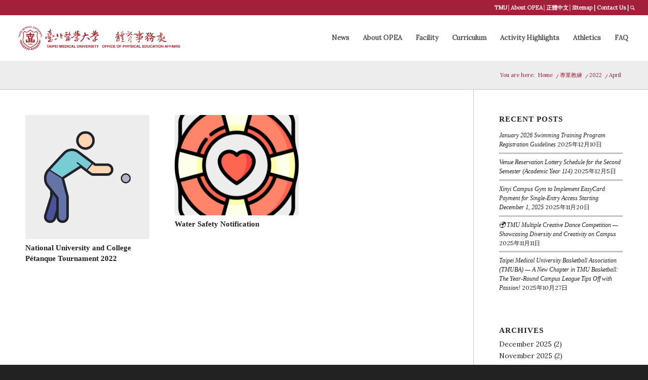

--- FILE ---
content_type: text/html; charset=UTF-8
request_url: https://pe.tmu.edu.tw/en/2022/04/
body_size: 8950
content:
<!DOCTYPE html>
<html lang="en-US" prefix="og: http://ogp.me/ns#" class="html_stretched responsive av-preloader-disabled av-default-lightbox  html_header_top html_logo_left html_main_nav_header html_menu_right html_slim html_header_sticky html_header_shrinking_disabled html_header_topbar_active html_mobile_menu_tablet html_header_searchicon_disabled html_content_align_center html_header_unstick_top_disabled html_header_stretch html_av-submenu-hidden html_av-submenu-display-click html_av-overlay-side html_av-overlay-side-classic html_av-submenu-noclone html_entry_id_9838 av-no-preview html_text_menu_active ">
<head>
<meta charset="UTF-8" />
<!-- mobile setting -->
<meta name="viewport" content="width=device-width, initial-scale=1, maximum-scale=1">
<!-- Scripts/CSS and wp_head hook -->
<title>April 2022 - 臺北醫學大學 體育事務處</title>
<!-- This site is optimized with the Yoast SEO plugin v9.3 - https://yoast.com/wordpress/plugins/seo/ -->
<meta name="robots" content="noindex,follow"/>
<meta property="og:locale" content="en_US" />
<meta property="og:type" content="object" />
<meta property="og:title" content="April 2022 - 臺北醫學大學 體育事務處" />
<meta property="og:url" content="https://pe.tmu.edu.tw/en/2022/04/" />
<meta property="og:site_name" content="臺北醫學大學 體育事務處" />
<meta name="twitter:card" content="summary" />
<meta name="twitter:title" content="April 2022 - 臺北醫學大學 體育事務處" />
<!-- / Yoast SEO plugin. -->
<link rel='dns-prefetch' href='//s.w.org' />
<link rel="alternate" type="application/rss+xml" title="臺北醫學大學 體育事務處 &raquo; Feed" href="https://pe.tmu.edu.tw/en/feed/" />
<link rel="alternate" type="application/rss+xml" title="臺北醫學大學 體育事務處 &raquo; Comments Feed" href="https://pe.tmu.edu.tw/en/comments/feed/" />
<!-- google webfont font replacement -->
<script type='text/javascript'>
if(!document.cookie.match(/aviaPrivacyGoogleWebfontsDisabled/)){
(function() {
var f = document.createElement('link');
f.type 	= 'text/css';
f.rel 	= 'stylesheet';
f.href 	= '//fonts.googleapis.com/css?family=Lato:300,400,700%7CLora';
f.id 	= 'avia-google-webfont';
document.getElementsByTagName('head')[0].appendChild(f);
})();
}
</script>
<!-- <link rel='stylesheet' id='avia-grid-css'  href='https://pe.tmu.edu.tw/wp-content/themes/enfold/css/grid.css?ver=4.5' type='text/css' media='all' /> -->
<!-- <link rel='stylesheet' id='avia-base-css'  href='https://pe.tmu.edu.tw/wp-content/themes/enfold/css/base.css?ver=4.5' type='text/css' media='all' /> -->
<!-- <link rel='stylesheet' id='avia-layout-css'  href='https://pe.tmu.edu.tw/wp-content/themes/enfold/css/layout.css?ver=4.5' type='text/css' media='all' /> -->
<!-- <link rel='stylesheet' id='avia-module-audioplayer-css'  href='https://pe.tmu.edu.tw/wp-content/themes/enfold/config-templatebuilder/avia-shortcodes/audio-player/audio-player.css?ver=4.9.26' type='text/css' media='all' /> -->
<!-- <link rel='stylesheet' id='avia-module-blog-css'  href='https://pe.tmu.edu.tw/wp-content/themes/enfold/config-templatebuilder/avia-shortcodes/blog/blog.css?ver=4.9.26' type='text/css' media='all' /> -->
<!-- <link rel='stylesheet' id='avia-module-postslider-css'  href='https://pe.tmu.edu.tw/wp-content/themes/enfold/config-templatebuilder/avia-shortcodes/postslider/postslider.css?ver=4.9.26' type='text/css' media='all' /> -->
<!-- <link rel='stylesheet' id='avia-module-button-css'  href='https://pe.tmu.edu.tw/wp-content/themes/enfold/config-templatebuilder/avia-shortcodes/buttons/buttons.css?ver=4.9.26' type='text/css' media='all' /> -->
<!-- <link rel='stylesheet' id='avia-module-buttonrow-css'  href='https://pe.tmu.edu.tw/wp-content/themes/enfold/config-templatebuilder/avia-shortcodes/buttonrow/buttonrow.css?ver=4.9.26' type='text/css' media='all' /> -->
<!-- <link rel='stylesheet' id='avia-module-button-fullwidth-css'  href='https://pe.tmu.edu.tw/wp-content/themes/enfold/config-templatebuilder/avia-shortcodes/buttons_fullwidth/buttons_fullwidth.css?ver=4.9.26' type='text/css' media='all' /> -->
<!-- <link rel='stylesheet' id='avia-module-catalogue-css'  href='https://pe.tmu.edu.tw/wp-content/themes/enfold/config-templatebuilder/avia-shortcodes/catalogue/catalogue.css?ver=4.9.26' type='text/css' media='all' /> -->
<!-- <link rel='stylesheet' id='avia-module-comments-css'  href='https://pe.tmu.edu.tw/wp-content/themes/enfold/config-templatebuilder/avia-shortcodes/comments/comments.css?ver=4.9.26' type='text/css' media='all' /> -->
<!-- <link rel='stylesheet' id='avia-module-contact-css'  href='https://pe.tmu.edu.tw/wp-content/themes/enfold/config-templatebuilder/avia-shortcodes/contact/contact.css?ver=4.9.26' type='text/css' media='all' /> -->
<!-- <link rel='stylesheet' id='avia-module-slideshow-css'  href='https://pe.tmu.edu.tw/wp-content/themes/enfold/config-templatebuilder/avia-shortcodes/slideshow/slideshow.css?ver=4.9.26' type='text/css' media='all' /> -->
<!-- <link rel='stylesheet' id='avia-module-slideshow-contentpartner-css'  href='https://pe.tmu.edu.tw/wp-content/themes/enfold/config-templatebuilder/avia-shortcodes/contentslider/contentslider.css?ver=4.9.26' type='text/css' media='all' /> -->
<!-- <link rel='stylesheet' id='avia-module-countdown-css'  href='https://pe.tmu.edu.tw/wp-content/themes/enfold/config-templatebuilder/avia-shortcodes/countdown/countdown.css?ver=4.9.26' type='text/css' media='all' /> -->
<!-- <link rel='stylesheet' id='avia-module-gallery-css'  href='https://pe.tmu.edu.tw/wp-content/themes/enfold/config-templatebuilder/avia-shortcodes/gallery/gallery.css?ver=4.9.26' type='text/css' media='all' /> -->
<!-- <link rel='stylesheet' id='avia-module-gallery-hor-css'  href='https://pe.tmu.edu.tw/wp-content/themes/enfold/config-templatebuilder/avia-shortcodes/gallery_horizontal/gallery_horizontal.css?ver=4.9.26' type='text/css' media='all' /> -->
<!-- <link rel='stylesheet' id='avia-module-maps-css'  href='https://pe.tmu.edu.tw/wp-content/themes/enfold/config-templatebuilder/avia-shortcodes/google_maps/google_maps.css?ver=4.9.26' type='text/css' media='all' /> -->
<!-- <link rel='stylesheet' id='avia-module-gridrow-css'  href='https://pe.tmu.edu.tw/wp-content/themes/enfold/config-templatebuilder/avia-shortcodes/grid_row/grid_row.css?ver=4.9.26' type='text/css' media='all' /> -->
<!-- <link rel='stylesheet' id='avia-module-heading-css'  href='https://pe.tmu.edu.tw/wp-content/themes/enfold/config-templatebuilder/avia-shortcodes/heading/heading.css?ver=4.9.26' type='text/css' media='all' /> -->
<!-- <link rel='stylesheet' id='avia-module-rotator-css'  href='https://pe.tmu.edu.tw/wp-content/themes/enfold/config-templatebuilder/avia-shortcodes/headline_rotator/headline_rotator.css?ver=4.9.26' type='text/css' media='all' /> -->
<!-- <link rel='stylesheet' id='avia-module-hr-css'  href='https://pe.tmu.edu.tw/wp-content/themes/enfold/config-templatebuilder/avia-shortcodes/hr/hr.css?ver=4.9.26' type='text/css' media='all' /> -->
<!-- <link rel='stylesheet' id='avia-module-icon-css'  href='https://pe.tmu.edu.tw/wp-content/themes/enfold/config-templatebuilder/avia-shortcodes/icon/icon.css?ver=4.9.26' type='text/css' media='all' /> -->
<!-- <link rel='stylesheet' id='avia-module-iconbox-css'  href='https://pe.tmu.edu.tw/wp-content/themes/enfold/config-templatebuilder/avia-shortcodes/iconbox/iconbox.css?ver=4.9.26' type='text/css' media='all' /> -->
<!-- <link rel='stylesheet' id='avia-module-icongrid-css'  href='https://pe.tmu.edu.tw/wp-content/themes/enfold/config-templatebuilder/avia-shortcodes/icongrid/icongrid.css?ver=4.9.26' type='text/css' media='all' /> -->
<!-- <link rel='stylesheet' id='avia-module-iconlist-css'  href='https://pe.tmu.edu.tw/wp-content/themes/enfold/config-templatebuilder/avia-shortcodes/iconlist/iconlist.css?ver=4.9.26' type='text/css' media='all' /> -->
<!-- <link rel='stylesheet' id='avia-module-image-css'  href='https://pe.tmu.edu.tw/wp-content/themes/enfold/config-templatebuilder/avia-shortcodes/image/image.css?ver=4.9.26' type='text/css' media='all' /> -->
<!-- <link rel='stylesheet' id='avia-module-hotspot-css'  href='https://pe.tmu.edu.tw/wp-content/themes/enfold/config-templatebuilder/avia-shortcodes/image_hotspots/image_hotspots.css?ver=4.9.26' type='text/css' media='all' /> -->
<!-- <link rel='stylesheet' id='avia-module-magazine-css'  href='https://pe.tmu.edu.tw/wp-content/themes/enfold/config-templatebuilder/avia-shortcodes/magazine/magazine.css?ver=4.9.26' type='text/css' media='all' /> -->
<!-- <link rel='stylesheet' id='avia-module-masonry-css'  href='https://pe.tmu.edu.tw/wp-content/themes/enfold/config-templatebuilder/avia-shortcodes/masonry_entries/masonry_entries.css?ver=4.9.26' type='text/css' media='all' /> -->
<!-- <link rel='stylesheet' id='avia-siteloader-css'  href='https://pe.tmu.edu.tw/wp-content/themes/enfold/css/avia-snippet-site-preloader.css?ver=4.9.26' type='text/css' media='all' /> -->
<!-- <link rel='stylesheet' id='avia-module-menu-css'  href='https://pe.tmu.edu.tw/wp-content/themes/enfold/config-templatebuilder/avia-shortcodes/menu/menu.css?ver=4.9.26' type='text/css' media='all' /> -->
<!-- <link rel='stylesheet' id='avia-modfule-notification-css'  href='https://pe.tmu.edu.tw/wp-content/themes/enfold/config-templatebuilder/avia-shortcodes/notification/notification.css?ver=4.9.26' type='text/css' media='all' /> -->
<!-- <link rel='stylesheet' id='avia-module-numbers-css'  href='https://pe.tmu.edu.tw/wp-content/themes/enfold/config-templatebuilder/avia-shortcodes/numbers/numbers.css?ver=4.9.26' type='text/css' media='all' /> -->
<!-- <link rel='stylesheet' id='avia-module-portfolio-css'  href='https://pe.tmu.edu.tw/wp-content/themes/enfold/config-templatebuilder/avia-shortcodes/portfolio/portfolio.css?ver=4.9.26' type='text/css' media='all' /> -->
<!-- <link rel='stylesheet' id='avia-module-progress-bar-css'  href='https://pe.tmu.edu.tw/wp-content/themes/enfold/config-templatebuilder/avia-shortcodes/progressbar/progressbar.css?ver=4.9.26' type='text/css' media='all' /> -->
<!-- <link rel='stylesheet' id='avia-module-promobox-css'  href='https://pe.tmu.edu.tw/wp-content/themes/enfold/config-templatebuilder/avia-shortcodes/promobox/promobox.css?ver=4.9.26' type='text/css' media='all' /> -->
<!-- <link rel='stylesheet' id='avia-sc-search-css'  href='https://pe.tmu.edu.tw/wp-content/themes/enfold/config-templatebuilder/avia-shortcodes/search/search.css?ver=4.9.26' type='text/css' media='all' /> -->
<!-- <link rel='stylesheet' id='avia-module-slideshow-accordion-css'  href='https://pe.tmu.edu.tw/wp-content/themes/enfold/config-templatebuilder/avia-shortcodes/slideshow_accordion/slideshow_accordion.css?ver=4.9.26' type='text/css' media='all' /> -->
<!-- <link rel='stylesheet' id='avia-module-slideshow-feature-image-css'  href='https://pe.tmu.edu.tw/wp-content/themes/enfold/config-templatebuilder/avia-shortcodes/slideshow_feature_image/slideshow_feature_image.css?ver=4.9.26' type='text/css' media='all' /> -->
<!-- <link rel='stylesheet' id='avia-module-slideshow-fullsize-css'  href='https://pe.tmu.edu.tw/wp-content/themes/enfold/config-templatebuilder/avia-shortcodes/slideshow_fullsize/slideshow_fullsize.css?ver=4.9.26' type='text/css' media='all' /> -->
<!-- <link rel='stylesheet' id='avia-module-slideshow-fullscreen-css'  href='https://pe.tmu.edu.tw/wp-content/themes/enfold/config-templatebuilder/avia-shortcodes/slideshow_fullscreen/slideshow_fullscreen.css?ver=4.9.26' type='text/css' media='all' /> -->
<!-- <link rel='stylesheet' id='avia-module-slideshow-ls-css'  href='https://pe.tmu.edu.tw/wp-content/themes/enfold/config-templatebuilder/avia-shortcodes/slideshow_layerslider/slideshow_layerslider.css?ver=4.9.26' type='text/css' media='all' /> -->
<!-- <link rel='stylesheet' id='avia-module-social-css'  href='https://pe.tmu.edu.tw/wp-content/themes/enfold/config-templatebuilder/avia-shortcodes/social_share/social_share.css?ver=4.9.26' type='text/css' media='all' /> -->
<!-- <link rel='stylesheet' id='avia-module-tabsection-css'  href='https://pe.tmu.edu.tw/wp-content/themes/enfold/config-templatebuilder/avia-shortcodes/tab_section/tab_section.css?ver=4.9.26' type='text/css' media='all' /> -->
<!-- <link rel='stylesheet' id='avia-module-table-css'  href='https://pe.tmu.edu.tw/wp-content/themes/enfold/config-templatebuilder/avia-shortcodes/table/table.css?ver=4.9.26' type='text/css' media='all' /> -->
<!-- <link rel='stylesheet' id='avia-module-tabs-css'  href='https://pe.tmu.edu.tw/wp-content/themes/enfold/config-templatebuilder/avia-shortcodes/tabs/tabs.css?ver=4.9.26' type='text/css' media='all' /> -->
<!-- <link rel='stylesheet' id='avia-module-team-css'  href='https://pe.tmu.edu.tw/wp-content/themes/enfold/config-templatebuilder/avia-shortcodes/team/team.css?ver=4.9.26' type='text/css' media='all' /> -->
<!-- <link rel='stylesheet' id='avia-module-testimonials-css'  href='https://pe.tmu.edu.tw/wp-content/themes/enfold/config-templatebuilder/avia-shortcodes/testimonials/testimonials.css?ver=4.9.26' type='text/css' media='all' /> -->
<!-- <link rel='stylesheet' id='avia-module-timeline-css'  href='https://pe.tmu.edu.tw/wp-content/themes/enfold/config-templatebuilder/avia-shortcodes/timeline/timeline.css?ver=4.9.26' type='text/css' media='all' /> -->
<!-- <link rel='stylesheet' id='avia-module-toggles-css'  href='https://pe.tmu.edu.tw/wp-content/themes/enfold/config-templatebuilder/avia-shortcodes/toggles/toggles.css?ver=4.9.26' type='text/css' media='all' /> -->
<!-- <link rel='stylesheet' id='avia-module-video-css'  href='https://pe.tmu.edu.tw/wp-content/themes/enfold/config-templatebuilder/avia-shortcodes/video/video.css?ver=4.9.26' type='text/css' media='all' /> -->
<!-- <link rel='stylesheet' id='contact-form-7-css'  href='https://pe.tmu.edu.tw/wp-content/plugins/contact-form-7/includes/css/styles.css?ver=5.1.1' type='text/css' media='all' /> -->
<!-- <link rel='stylesheet' id='wpml-menu-item-0-css'  href='//pe.tmu.edu.tw/wp-content/plugins/sitepress-multilingual-cms/templates/language-switchers/menu-item/style.css?ver=1' type='text/css' media='all' /> -->
<link rel="stylesheet" type="text/css" href="//pe.tmu.edu.tw/wp-content/cache/wpfc-minified/pgxkqa4/g1jzv.css" media="all"/>
<style id='wpml-menu-item-0-inline-css' type='text/css'>
#lang_sel img, #lang_sel_list img, #lang_sel_footer img { display: inline; }
</style>
<!-- <link rel='stylesheet' id='avia-wpml-css'  href='https://pe.tmu.edu.tw/wp-content/themes/enfold/config-wpml/wpml-mod.css?ver=4.5' type='text/css' media='all' /> -->
<!-- <link rel='stylesheet' id='avia-scs-css'  href='https://pe.tmu.edu.tw/wp-content/themes/enfold/css/shortcodes.css?ver=4.5' type='text/css' media='all' /> -->
<link rel="stylesheet" type="text/css" href="//pe.tmu.edu.tw/wp-content/cache/wpfc-minified/79tifujx/g1jzv.css" media="all"/>
<!-- <link rel='stylesheet' id='avia-popup-css-css'  href='https://pe.tmu.edu.tw/wp-content/themes/enfold/js/aviapopup/magnific-popup.css?ver=4.5' type='text/css' media='screen' /> -->
<!-- <link rel='stylesheet' id='avia-lightbox-css'  href='https://pe.tmu.edu.tw/wp-content/themes/enfold/css/avia-snippet-lightbox.css?ver=4.5' type='text/css' media='screen' /> -->
<!-- <link rel='stylesheet' id='avia-widget-css-css'  href='https://pe.tmu.edu.tw/wp-content/themes/enfold/css/avia-snippet-widget.css?ver=4.5' type='text/css' media='screen' /> -->
<link rel="stylesheet" type="text/css" href="//pe.tmu.edu.tw/wp-content/cache/wpfc-minified/ftx58k9j/g1jzv.css" media="screen"/>
<!-- <link rel='stylesheet' id='avia-dynamic-css'  href='https://pe.tmu.edu.tw/wp-content/uploads/dynamic_avia/enfold_child_en.css?ver=6501385d78876' type='text/css' media='all' /> -->
<!-- <link rel='stylesheet' id='avia-custom-css'  href='https://pe.tmu.edu.tw/wp-content/themes/enfold/css/custom.css?ver=4.5' type='text/css' media='all' /> -->
<!-- <link rel='stylesheet' id='avia-style-css'  href='https://pe.tmu.edu.tw/wp-content/themes/enfold-child/style.css?ver=4.5' type='text/css' media='all' /> -->
<link rel="stylesheet" type="text/css" href="//pe.tmu.edu.tw/wp-content/cache/wpfc-minified/9lsrs27x/g1kmo.css" media="all"/>
<script>if (document.location.protocol != "https:") {document.location = document.URL.replace(/^http:/i, "https:");}</script><script type='text/javascript' src='https://pe.tmu.edu.tw/wp-includes/js/jquery/jquery.js?ver=1.12.4'></script>
<script type='text/javascript' src='https://pe.tmu.edu.tw/wp-includes/js/jquery/jquery-migrate.min.js?ver=1.4.1'></script>
<script src='//pe.tmu.edu.tw/wp-content/cache/wpfc-minified/2ai49jm5/g1jzv.js' type="text/javascript"></script>
<!-- <script type='text/javascript' src='https://pe.tmu.edu.tw/wp-content/themes/enfold/config-wpml/wpml-mod.js?ver=4.5'></script> -->
<!-- <script type='text/javascript' src='https://pe.tmu.edu.tw/wp-content/themes/enfold/js/avia-compat.js?ver=4.5'></script> -->
<script type='text/javascript'>
/* <![CDATA[ */
var aamLocal = {"nonce":"ca2b248d1d","ajaxurl":"https:\/\/pe.tmu.edu.tw\/wp-admin\/admin-ajax.php"};
/* ]]> */
</script>
<script src='//pe.tmu.edu.tw/wp-content/cache/wpfc-minified/4tuwjwt/g1jzv.js' type="text/javascript"></script>
<!-- <script type='text/javascript' src='//pe.tmu.edu.tw/wp-content/plugins/advanced-access-manager/media/js/aam-login.js?ver=4.9.26'></script> -->
<link rel='https://api.w.org/' href='https://pe.tmu.edu.tw/wp-json/' />
<link rel="EditURI" type="application/rsd+xml" title="RSD" href="https://pe.tmu.edu.tw/xmlrpc.php?rsd" />
<link rel="wlwmanifest" type="application/wlwmanifest+xml" href="https://pe.tmu.edu.tw/wp-includes/wlwmanifest.xml" /> 
<meta name="generator" content="WordPress 4.9.26" />
<!--Plugin WP Admin Bar Removal 2014.0816.0392 Active - Tag 74be16979710d4c4e7c6647856088456-->
<!--Site Optimized to Speedup Control Panel Minimize Memory Consumption with Disabled Toolbar-->
<meta name="generator" content="WPML ver:4.3.0 stt:61,1;" />
<link rel="profile" href="https://gmpg.org/xfn/11" />
<link rel="alternate" type="application/rss+xml" title="臺北醫學大學 體育事務處 RSS2 Feed" href="https://pe.tmu.edu.tw/en/feed/" />
<link rel="pingback" href="https://pe.tmu.edu.tw/xmlrpc.php" />
<!--[if lt IE 9]><script src="https://pe.tmu.edu.tw/wp-content/themes/enfold/js/html5shiv.js"></script><![endif]-->
<link rel="icon" href="/wp-content/uploads/2019/06/fav.png" type="image/png">
<style type='text/css'>
@font-face {font-family: 'entypo-fontello'; font-weight: normal; font-style: normal;
src: url('https://pe.tmu.edu.tw/wp-content/themes/enfold/config-templatebuilder/avia-template-builder/assets/fonts/entypo-fontello.eot');
src: url('https://pe.tmu.edu.tw/wp-content/themes/enfold/config-templatebuilder/avia-template-builder/assets/fonts/entypo-fontello.eot?#iefix') format('embedded-opentype'), 
url('https://pe.tmu.edu.tw/wp-content/themes/enfold/config-templatebuilder/avia-template-builder/assets/fonts/entypo-fontello.woff') format('woff'), 
url('https://pe.tmu.edu.tw/wp-content/themes/enfold/config-templatebuilder/avia-template-builder/assets/fonts/entypo-fontello.ttf') format('truetype'), 
url('https://pe.tmu.edu.tw/wp-content/themes/enfold/config-templatebuilder/avia-template-builder/assets/fonts/entypo-fontello.svg#entypo-fontello') format('svg');
} #top .avia-font-entypo-fontello, body .avia-font-entypo-fontello, html body [data-av_iconfont='entypo-fontello']:before{ font-family: 'entypo-fontello'; }
</style>
<!--
Debugging Info for Theme support: 
Theme: Enfold
Version: 4.5
Installed: enfold
AviaFramework Version: 4.7
AviaBuilder Version: 0.9.5
aviaElementManager Version: 1.0.1
- - - - - - - - - - -
ChildTheme: Enfold Child
ChildTheme Version: 1.0
ChildTheme Installed: enfold
ML:1024-PU:28-PLA:13
WP:4.9.26
Compress: CSS:disabled - JS:disabled
Updates: enabled
PLAu:11
-->
</head>
<body data-rsssl=1 id="top" class="archive date  rtl_columns stretched lato lora" itemscope="itemscope" itemtype="https://schema.org/WebPage" >
<div id='wrap_all'>
<header id='header' class='all_colors header_color light_bg_color  av_header_top av_logo_left av_main_nav_header av_menu_right av_slim av_header_sticky av_header_shrinking_disabled av_header_stretch av_mobile_menu_tablet av_header_searchicon_disabled av_header_unstick_top_disabled av_seperator_small_border av_bottom_nav_disabled '  role="banner" itemscope="itemscope" itemtype="https://schema.org/WPHeader" >
<div id='header_meta' class='container_wrap container_wrap_meta  av_phone_active_right av_extra_header_active av_entry_id_9838'>
<div class='container'>
<nav class='sub_menu'  role="navigation" itemscope="itemscope" itemtype="https://schema.org/SiteNavigationElement" ><ul class='avia_wpml_language_switch avia_wpml_language_switch_extra'><li class='language_zh-hant '><a href='https://pe.tmu.edu.tw/2022/04/'>	<span class='language_flag'><img title='繁體中文' src='https://pe.tmu.edu.tw/wp-content/plugins/sitepress-multilingual-cms/res/flags/zh.png' alt='繁體中文' /></span>	<span class='language_native'>繁體中文</span>	<span class='language_translated'>Chinese (Traditional)</span>	<span class='language_code'>zh-hant</span></a></li><li class='language_en avia_current_lang'><a href='https://pe.tmu.edu.tw/en/2022/04/'>	<span class='language_flag'><img title='English' src='https://pe.tmu.edu.tw/wp-content/plugins/sitepress-multilingual-cms/res/flags/en.png' alt='English' /></span>	<span class='language_native'>English</span>	<span class='language_translated'>English</span>	<span class='language_code'>en</span></a></li></ul></nav><div class='phone-info '><span><a href="http://eng.tmu.edu.tw/" target="_blank">TMU</a>│<a href="https://pe.tmu.edu.tw/en/about/organization-business-distribution/" target="_blank">About OPEA</a>│<a href="https://pe.tmu.edu.tw/">正體中文</a>│<a href="https://pe.tmu.edu.tw/en/%e7%b6%b2%e7%ab%99%e5%9c%b0%e5%9c%96/" target="_blank">Sitemap</a> | <a href="https://pe.tmu.edu.tw/en/contact-us/" target="_blank">Contact Us</a> | <a href="?s=" data-avia-search-tooltip=" <form action=&quot;https://oge.tmu.edu.tw/&quot; id=&quot;searchform&quot; method=&quot;get&quot; class=&quot;&quot;> 	<div> 		<input type=&quot;submit&quot; value=&quot;&quot; id=&quot;searchsubmit&quot; class=&quot;button avia-font-entypo-fontello&quot; /> 		<input type=&quot;text&quot; id=&quot;s&quot; name=&quot;s&quot; value=&quot;&quot; placeholder='Search' /> 			</div> </form>" aria-hidden="true" data-av_icon="" data-av_iconfont="entypo-fontello" style=""><span class="avia_hidden_link_text">Search</span></a></span></div>			      </div>
</div>
<div  id='header_main' class='container_wrap container_wrap_logo'>
<div class='container av-logo-container'><div class='inner-container'><span class='logo'><a href='https://pe.tmu.edu.tw/en/'><img height='100' width='300' src='https://pe.tmu.edu.tw/wp-content/uploads/2022/09/0928-logo.png' alt='臺北醫學大學 體育事務處' /></a></span><nav class='main_menu' data-selectname='Select a page'  role="navigation" itemscope="itemscope" itemtype="https://schema.org/SiteNavigationElement" ><div class="avia-menu av-main-nav-wrap"><ul id="avia-menu" class="menu av-main-nav"><li id="menu-item-5096" class="menu-item menu-item-type-post_type menu-item-object-page menu-item-has-children menu-item-top-level menu-item-top-level-1"><a href="https://pe.tmu.edu.tw/en/news/" itemprop="url"><span class="avia-bullet"></span><span class="avia-menu-text">News</span><span class="avia-menu-fx"><span class="avia-arrow-wrap"><span class="avia-arrow"></span></span></span></a>
<ul class="sub-menu">
<li id="menu-item-5446" class="menu-item menu-item-type-taxonomy menu-item-object-category"><a href="https://pe.tmu.edu.tw/en/category/activities-information/" itemprop="url"><span class="avia-bullet"></span><span class="avia-menu-text">Activities Information</span></a></li>
<li id="menu-item-5099" class="menu-item menu-item-type-taxonomy menu-item-object-category"><a href="https://pe.tmu.edu.tw/en/category/activity-highlights/" itemprop="url"><span class="avia-bullet"></span><span class="avia-menu-text">Activity Highlights</span></a></li>
<li id="menu-item-5492" class="menu-item menu-item-type-taxonomy menu-item-object-category"><a href="https://pe.tmu.edu.tw/en/category/courses-imformation/" itemprop="url"><span class="avia-bullet"></span><span class="avia-menu-text">Courses Imformation</span></a></li>
<li id="menu-item-5097" class="menu-item menu-item-type-taxonomy menu-item-object-category"><a href="https://pe.tmu.edu.tw/en/category/others/" itemprop="url"><span class="avia-bullet"></span><span class="avia-menu-text">Others</span></a></li>
</ul>
</li>
<li id="menu-item-5088" class="menu-item menu-item-type-custom menu-item-object-custom menu-item-has-children menu-item-top-level menu-item-top-level-2"><a href="#" itemprop="url"><span class="avia-bullet"></span><span class="avia-menu-text">About OPEA</span><span class="avia-menu-fx"><span class="avia-arrow-wrap"><span class="avia-arrow"></span></span></span></a>
<ul class="sub-menu">
<li id="menu-item-12512" class="menu-item menu-item-type-post_type menu-item-object-page"><a href="https://pe.tmu.edu.tw/en/about/mission/" itemprop="url"><span class="avia-bullet"></span><span class="avia-menu-text">Mission</span></a></li>
<li id="menu-item-5239" class="menu-item menu-item-type-post_type menu-item-object-page"><a href="https://pe.tmu.edu.tw/en/about/dean-vice-dean/" itemprop="url"><span class="avia-bullet"></span><span class="avia-menu-text">Dean &#038; Vice Dean</span></a></li>
<li id="menu-item-5095" class="menu-item menu-item-type-post_type menu-item-object-page"><a href="https://pe.tmu.edu.tw/en/about/organization-business-distribution/" itemprop="url"><span class="avia-bullet"></span><span class="avia-menu-text">Division and Tasks</span></a></li>
<li id="menu-item-5092" class="menu-item menu-item-type-post_type menu-item-object-page"><a href="https://pe.tmu.edu.tw/en/about/faculty/" itemprop="url"><span class="avia-bullet"></span><span class="avia-menu-text">Faculty</span></a></li>
<li id="menu-item-8828" class="menu-item menu-item-type-post_type menu-item-object-page"><a href="https://pe.tmu.edu.tw/en/about/location-of-opea/" itemprop="url"><span class="avia-bullet"></span><span class="avia-menu-text">Location of OPEA</span></a></li>
</ul>
</li>
<li id="menu-item-8062" class="menu-item menu-item-type-custom menu-item-object-custom menu-item-has-children menu-item-top-level menu-item-top-level-3"><a href="#" itemprop="url"><span class="avia-bullet"></span><span class="avia-menu-text">Facility</span><span class="avia-menu-fx"><span class="avia-arrow-wrap"><span class="avia-arrow"></span></span></span></a>
<ul class="sub-menu">
<li id="menu-item-5108" class="menu-item menu-item-type-post_type menu-item-object-page"><a href="https://pe.tmu.edu.tw/en/facility/swimmingpool/" itemprop="url"><span class="avia-bullet"></span><span class="avia-menu-text">Swimming Pool, Sauna, and SPA</span></a></li>
<li id="menu-item-8827" class="menu-item menu-item-type-post_type menu-item-object-page"><a href="https://pe.tmu.edu.tw/en/facility/indoor-and-outdoor/" itemprop="url"><span class="avia-bullet"></span><span class="avia-menu-text">Indoor and Outdoor</span></a></li>
</ul>
</li>
<li id="menu-item-8821" class="menu-item menu-item-type-custom menu-item-object-custom menu-item-has-children menu-item-top-level menu-item-top-level-4"><a href="#" itemprop="url"><span class="avia-bullet"></span><span class="avia-menu-text">Curriculum</span><span class="avia-menu-fx"><span class="avia-arrow-wrap"><span class="avia-arrow"></span></span></span></a>
<ul class="sub-menu">
<li id="menu-item-8824" class="menu-item menu-item-type-post_type menu-item-object-page"><a href="https://pe.tmu.edu.tw/en/curriculum/physical-education-courses/" itemprop="url"><span class="avia-bullet"></span><span class="avia-menu-text">Physical Education Courses</span></a></li>
<li id="menu-item-8823" class="menu-item menu-item-type-post_type menu-item-object-page"><a href="https://pe.tmu.edu.tw/en/facility/staffs-physical-fitness-program/" itemprop="url"><span class="avia-bullet"></span><span class="avia-menu-text">Physical Fitness Program</span></a></li>
</ul>
</li>
<li id="menu-item-8125" class="menu-item menu-item-type-taxonomy menu-item-object-category menu-item-top-level menu-item-top-level-5"><a href="https://pe.tmu.edu.tw/en/category/activity-highlights/" itemprop="url"><span class="avia-bullet"></span><span class="avia-menu-text">Activity Highlights</span><span class="avia-menu-fx"><span class="avia-arrow-wrap"><span class="avia-arrow"></span></span></span></a></li>
<li id="menu-item-8064" class="menu-item menu-item-type-post_type menu-item-object-page menu-item-top-level menu-item-top-level-6"><a href="https://pe.tmu.edu.tw/en/curriculum/athletics/" itemprop="url"><span class="avia-bullet"></span><span class="avia-menu-text">Athletics</span><span class="avia-menu-fx"><span class="avia-arrow-wrap"><span class="avia-arrow"></span></span></span></a></li>
<li id="menu-item-10713" class="menu-item menu-item-type-post_type menu-item-object-page menu-item-top-level menu-item-top-level-7"><a href="https://pe.tmu.edu.tw/en/faq/" itemprop="url"><span class="avia-bullet"></span><span class="avia-menu-text">FAQ</span><span class="avia-menu-fx"><span class="avia-arrow-wrap"><span class="avia-arrow"></span></span></span></a></li>
<li class="av-burger-menu-main menu-item-avia-special ">
<a href="#">
<span class="av-hamburger av-hamburger--spin av-js-hamburger">
<span class="av-hamburger-box">
<span class="av-hamburger-inner"></span>
<strong>Menu</strong>
</span>
</span>
</a>
</li></ul></div></nav></div> </div> 
<!-- end container_wrap-->
</div>
<div class='header_bg'></div>
<!-- end header -->
</header>
<div id='main' class='all_colors' data-scroll-offset='88'>
<div class='stretch_full container_wrap alternate_color light_bg_color empty_title  title_container'><div class='container'><div class="breadcrumb breadcrumbs avia-breadcrumbs"><div class="breadcrumb-trail" xmlns:v="https://rdf.data-vocabulary.org/#"><span class="trail-before"><span class="breadcrumb-title">You are here:</span></span> <span><a rel="v:url" property="v:title" href="https://pe.tmu.edu.tw/en/" title="臺北醫學大學 體育事務處"  class="trail-begin">Home</a></span> <span class="sep">/</span> <span><a rel="v:url" property="v:title" href="https://pe.tmu.edu.tw/?page_id=6158" title="專業教練">專業教練</a></span> <span class="sep">/</span> <span><a rel="v:url" property="v:title" href="https://pe.tmu.edu.tw/en/2022/" title="2022">2022</a></span> <span class="sep">/</span> <span class="trail-end">April</span></div></div></div></div>
<div class='container_wrap container_wrap_first main_color sidebar_right'>
<div class='container template-blog '>
<main class='content av-content-small alpha units'  role="main" itemprop="mainContentOfPage" itemscope="itemscope" itemtype="https://schema.org/Blog" >
<div class='entry-content-wrapper'><div  data-autoplay=''  data-interval='5'  data-animation='fade'  data-show_slide_delay='90'  class='avia-content-slider avia-content-grid-active avia-content-slider1 avia-content-slider-odd avia-builder-el-no-sibling '  itemscope="itemscope" itemtype="https://schema.org/Blog" ><div class='avia-content-slider-inner'><div class='slide-entry-wrap'><article class='slide-entry flex_column  post-entry post-entry-9838 slide-entry-overview slide-loop-1 slide-parity-odd  av_one_third first real-thumbnail'  itemscope="itemscope" itemtype="https://schema.org/BlogPosting" itemprop="blogPost" ><a href='https://pe.tmu.edu.tw/en/national-university-and-college-petanque-tournament-2022/' data-rel='slide-1' class='slide-image' title=''><img width="400" height="400" src="https://pe.tmu.edu.tw/wp-content/uploads/2022/06/petanque-400x400.png" class="attachment-portfolio size-portfolio wp-post-image" alt="" srcset="https://pe.tmu.edu.tw/wp-content/uploads/2022/06/petanque.png 400w, https://pe.tmu.edu.tw/wp-content/uploads/2022/06/petanque-80x80.png 80w, https://pe.tmu.edu.tw/wp-content/uploads/2022/06/petanque-200x200.png 200w, https://pe.tmu.edu.tw/wp-content/uploads/2022/06/petanque-36x36.png 36w, https://pe.tmu.edu.tw/wp-content/uploads/2022/06/petanque-180x180.png 180w, https://pe.tmu.edu.tw/wp-content/uploads/2022/06/petanque-120x120.png 120w" sizes="(max-width: 400px) 100vw, 400px" /></a><div class='slide-content'><header class="entry-content-header"><h3 class='slide-entry-title entry-title'  itemprop="headline" ><a href='https://pe.tmu.edu.tw/en/national-university-and-college-petanque-tournament-2022/' title='National University and College  Pétanque Tournament 2022'>National University and College  Pétanque Tournament 2022</a></h3><span class="av-vertical-delimiter"></span></header></div><footer class="entry-footer"></footer><span class='hidden'>
<span class='av-structured-data'  itemprop="ImageObject" itemscope="itemscope" itemtype="https://schema.org/ImageObject"  itemprop='image'>
<span itemprop='url' >https://pe.tmu.edu.tw/wp-content/uploads/2022/06/petanque.png</span>
<span itemprop='height' >400</span>
<span itemprop='width' >400</span>
</span><span class='av-structured-data'  itemprop="publisher" itemtype="https://schema.org/Organization" itemscope="itemscope" >
<span itemprop='name'>luke</span>
<span itemprop='logo' itemscope itemtype='https://schema.org/ImageObject'>
<span itemprop='url'>https://pe.tmu.edu.tw/wp-content/uploads/2022/09/0928-logo.png</span>
</span>
</span><span class='av-structured-data'  itemprop="author" itemscope="itemscope" itemtype="https://schema.org/Person" ><span itemprop='name'>luke</span></span><span class='av-structured-data'  itemprop="datePublished" datetime="2022-04-15T18:33:33+00:00" >2022-04-28 13:24:11</span><span class='av-structured-data'  itemprop="dateModified" itemtype="https://schema.org/dateModified" >2022-06-01 16:29:18</span><span class='av-structured-data'  itemprop="mainEntityOfPage" itemtype="https://schema.org/mainEntityOfPage" ><span itemprop='name'>National University and College  Pétanque Tournament 2022</span></span></span></article><article class='slide-entry flex_column  post-entry post-entry-9777 slide-entry-overview slide-loop-2 slide-parity-even  post-entry-last  av_one_third  real-thumbnail'  itemscope="itemscope" itemtype="https://schema.org/BlogPosting" itemprop="blogPost" ><a href='https://pe.tmu.edu.tw/en/water-safety-notification/' data-rel='slide-1' class='slide-image' title=''><img width="495" height="400" src="https://pe.tmu.edu.tw/wp-content/uploads/2021/09/life-saving-495x400.png" class="attachment-portfolio size-portfolio wp-post-image" alt="" /></a><div class='slide-content'><header class="entry-content-header"><h3 class='slide-entry-title entry-title'  itemprop="headline" ><a href='https://pe.tmu.edu.tw/en/water-safety-notification/' title='Water  Safety Notification'>Water  Safety Notification</a></h3><span class="av-vertical-delimiter"></span></header></div><footer class="entry-footer"></footer><span class='hidden'>
<span class='av-structured-data'  itemprop="ImageObject" itemscope="itemscope" itemtype="https://schema.org/ImageObject"  itemprop='image'>
<span itemprop='url' >https://pe.tmu.edu.tw/wp-content/uploads/2021/09/life-saving.png</span>
<span itemprop='height' >512</span>
<span itemprop='width' >512</span>
</span><span class='av-structured-data'  itemprop="publisher" itemtype="https://schema.org/Organization" itemscope="itemscope" >
<span itemprop='name'>alice</span>
<span itemprop='logo' itemscope itemtype='https://schema.org/ImageObject'>
<span itemprop='url'>https://pe.tmu.edu.tw/wp-content/uploads/2022/09/0928-logo.png</span>
</span>
</span><span class='av-structured-data'  itemprop="author" itemscope="itemscope" itemtype="https://schema.org/Person" ><span itemprop='name'>alice</span></span><span class='av-structured-data'  itemprop="datePublished" datetime="2022-04-15T18:33:33+00:00" >2022-04-15 18:33:33</span><span class='av-structured-data'  itemprop="dateModified" itemtype="https://schema.org/dateModified" >2022-04-15 18:33:49</span><span class='av-structured-data'  itemprop="mainEntityOfPage" itemtype="https://schema.org/mainEntityOfPage" ><span itemprop='name'>Water  Safety Notification</span></span></span></article></div></div></div></div>
<!--end content-->
</main>
<aside class='sidebar sidebar_right  smartphones_sidebar_active alpha units'  role="complementary" itemscope="itemscope" itemtype="https://schema.org/WPSideBar" ><div class='inner_sidebar extralight-border'>		<section id="recent-posts-3" class="widget clearfix widget_recent_entries">		<h3 class="widgettitle">Recent Posts</h3>		<ul>
<li>
<a href="https://pe.tmu.edu.tw/en/january-2026-swimming-training-program-registration-guidelines/">January 2026 Swimming Training Program Registration Guidelines</a>
<span class="post-date">2025年12月10日</span>
</li>
<li>
<a href="https://pe.tmu.edu.tw/en/venue-reservation-lottery-schedule-for-the-second-semester-academic-year-114/">Venue Reservation Lottery Schedule for the Second Semester (Academic Year 114)</a>
<span class="post-date">2025年12月5日</span>
</li>
<li>
<a href="https://pe.tmu.edu.tw/en/xinyi-campus-gym-to-implement-easycard-payment-for-single-entry-access-starting-december-1-2025/">Xinyi Campus Gym to Implement EasyCard Payment for Single-Entry Access Starting December 1, 2025</a>
<span class="post-date">2025年11月20日</span>
</li>
<li>
<a href="https://pe.tmu.edu.tw/en/%f0%9f%8c%8d-tmu-multiple-creative-dance-competition-showcasing-diversity-and-creativity-on-campus/">🌍 TMU Multiple Creative Dance Competition — Showcasing Diversity and Creativity on Campus</a>
<span class="post-date">2025年11月11日</span>
</li>
<li>
<a href="https://pe.tmu.edu.tw/en/taipei-medical-university-basketball-association-tmuba-a-new-chapter-in-tmu-basketball-the-year-round-campus-league-tips-off-with-passion/">Taipei Medical University Basketball Association (TMUBA) — A New Chapter in TMU Basketball: The Year-Round Campus League Tips Off with Passion!</a>
<span class="post-date">2025年10月27日</span>
</li>
</ul>
<span class="seperator extralight-border"></span></section><section id="archives-3" class="widget clearfix widget_archive"><h3 class="widgettitle">Archives</h3>		<ul>
<li><a href='https://pe.tmu.edu.tw/en/2025/12/'>December 2025</a>&nbsp;(2)</li>
<li><a href='https://pe.tmu.edu.tw/en/2025/11/'>November 2025</a>&nbsp;(2)</li>
<li><a href='https://pe.tmu.edu.tw/en/2025/10/'>October 2025</a>&nbsp;(2)</li>
<li><a href='https://pe.tmu.edu.tw/en/2025/09/'>September 2025</a>&nbsp;(2)</li>
<li><a href='https://pe.tmu.edu.tw/en/2025/07/'>July 2025</a>&nbsp;(2)</li>
<li><a href='https://pe.tmu.edu.tw/en/2025/06/'>June 2025</a>&nbsp;(2)</li>
<li><a href='https://pe.tmu.edu.tw/en/2025/04/'>April 2025</a>&nbsp;(2)</li>
<li><a href='https://pe.tmu.edu.tw/en/2025/03/'>March 2025</a>&nbsp;(2)</li>
<li><a href='https://pe.tmu.edu.tw/en/2025/02/'>February 2025</a>&nbsp;(1)</li>
<li><a href='https://pe.tmu.edu.tw/en/2025/01/'>January 2025</a>&nbsp;(1)</li>
<li><a href='https://pe.tmu.edu.tw/en/2024/12/'>December 2024</a>&nbsp;(2)</li>
<li><a href='https://pe.tmu.edu.tw/en/2024/11/'>November 2024</a>&nbsp;(2)</li>
<li><a href='https://pe.tmu.edu.tw/en/2024/10/'>October 2024</a>&nbsp;(2)</li>
<li><a href='https://pe.tmu.edu.tw/en/2024/09/'>September 2024</a>&nbsp;(2)</li>
<li><a href='https://pe.tmu.edu.tw/en/2024/08/'>August 2024</a>&nbsp;(2)</li>
<li><a href='https://pe.tmu.edu.tw/en/2024/07/'>July 2024</a>&nbsp;(2)</li>
<li><a href='https://pe.tmu.edu.tw/en/2024/06/'>June 2024</a>&nbsp;(2)</li>
<li><a href='https://pe.tmu.edu.tw/en/2024/05/'>May 2024</a>&nbsp;(2)</li>
<li><a href='https://pe.tmu.edu.tw/en/2024/04/'>April 2024</a>&nbsp;(2)</li>
<li><a href='https://pe.tmu.edu.tw/en/2024/03/'>March 2024</a>&nbsp;(2)</li>
<li><a href='https://pe.tmu.edu.tw/en/2024/02/'>February 2024</a>&nbsp;(2)</li>
<li><a href='https://pe.tmu.edu.tw/en/2024/01/'>January 2024</a>&nbsp;(2)</li>
<li><a href='https://pe.tmu.edu.tw/en/2023/12/'>December 2023</a>&nbsp;(2)</li>
<li><a href='https://pe.tmu.edu.tw/en/2023/11/'>November 2023</a>&nbsp;(2)</li>
<li><a href='https://pe.tmu.edu.tw/en/2023/10/'>October 2023</a>&nbsp;(2)</li>
<li><a href='https://pe.tmu.edu.tw/en/2023/09/'>September 2023</a>&nbsp;(2)</li>
<li><a href='https://pe.tmu.edu.tw/en/2023/08/'>August 2023</a>&nbsp;(2)</li>
<li><a href='https://pe.tmu.edu.tw/en/2023/07/'>July 2023</a>&nbsp;(2)</li>
<li><a href='https://pe.tmu.edu.tw/en/2023/06/'>June 2023</a>&nbsp;(2)</li>
<li><a href='https://pe.tmu.edu.tw/en/2023/05/'>May 2023</a>&nbsp;(2)</li>
<li><a href='https://pe.tmu.edu.tw/en/2023/04/'>April 2023</a>&nbsp;(2)</li>
<li><a href='https://pe.tmu.edu.tw/en/2023/03/'>March 2023</a>&nbsp;(2)</li>
<li><a href='https://pe.tmu.edu.tw/en/2023/02/'>February 2023</a>&nbsp;(2)</li>
<li><a href='https://pe.tmu.edu.tw/en/2023/01/'>January 2023</a>&nbsp;(2)</li>
<li><a href='https://pe.tmu.edu.tw/en/2022/12/'>December 2022</a>&nbsp;(3)</li>
<li><a href='https://pe.tmu.edu.tw/en/2022/11/'>November 2022</a>&nbsp;(2)</li>
<li><a href='https://pe.tmu.edu.tw/en/2022/10/'>October 2022</a>&nbsp;(2)</li>
<li><a href='https://pe.tmu.edu.tw/en/2022/09/'>September 2022</a>&nbsp;(2)</li>
<li><a href='https://pe.tmu.edu.tw/en/2022/08/'>August 2022</a>&nbsp;(1)</li>
<li><a href='https://pe.tmu.edu.tw/en/2022/07/'>July 2022</a>&nbsp;(2)</li>
<li><a href='https://pe.tmu.edu.tw/en/2022/06/'>June 2022</a>&nbsp;(2)</li>
<li><a href='https://pe.tmu.edu.tw/en/2022/05/'>May 2022</a>&nbsp;(2)</li>
<li><a href='https://pe.tmu.edu.tw/en/2022/04/'>April 2022</a>&nbsp;(2)</li>
<li><a href='https://pe.tmu.edu.tw/en/2022/03/'>March 2022</a>&nbsp;(2)</li>
<li><a href='https://pe.tmu.edu.tw/en/2022/02/'>February 2022</a>&nbsp;(1)</li>
<li><a href='https://pe.tmu.edu.tw/en/2021/08/'>August 2021</a>&nbsp;(1)</li>
<li><a href='https://pe.tmu.edu.tw/en/2021/07/'>July 2021</a>&nbsp;(2)</li>
<li><a href='https://pe.tmu.edu.tw/en/2021/06/'>June 2021</a>&nbsp;(3)</li>
<li><a href='https://pe.tmu.edu.tw/en/2021/05/'>May 2021</a>&nbsp;(3)</li>
<li><a href='https://pe.tmu.edu.tw/en/2021/04/'>April 2021</a>&nbsp;(2)</li>
<li><a href='https://pe.tmu.edu.tw/en/2021/03/'>March 2021</a>&nbsp;(2)</li>
<li><a href='https://pe.tmu.edu.tw/en/2021/02/'>February 2021</a>&nbsp;(2)</li>
<li><a href='https://pe.tmu.edu.tw/en/2021/01/'>January 2021</a>&nbsp;(1)</li>
<li><a href='https://pe.tmu.edu.tw/en/2020/12/'>December 2020</a>&nbsp;(1)</li>
<li><a href='https://pe.tmu.edu.tw/en/2020/11/'>November 2020</a>&nbsp;(2)</li>
<li><a href='https://pe.tmu.edu.tw/en/2020/10/'>October 2020</a>&nbsp;(2)</li>
<li><a href='https://pe.tmu.edu.tw/en/2020/09/'>September 2020</a>&nbsp;(1)</li>
<li><a href='https://pe.tmu.edu.tw/en/2020/08/'>August 2020</a>&nbsp;(1)</li>
<li><a href='https://pe.tmu.edu.tw/en/2020/05/'>May 2020</a>&nbsp;(1)</li>
<li><a href='https://pe.tmu.edu.tw/en/2020/04/'>April 2020</a>&nbsp;(3)</li>
<li><a href='https://pe.tmu.edu.tw/en/2020/03/'>March 2020</a>&nbsp;(4)</li>
<li><a href='https://pe.tmu.edu.tw/en/2020/02/'>February 2020</a>&nbsp;(1)</li>
<li><a href='https://pe.tmu.edu.tw/en/2020/01/'>January 2020</a>&nbsp;(1)</li>
</ul>
<span class="seperator extralight-border"></span></section></div></aside>
</div><!--end container-->
</div><!-- close default .container_wrap element -->
						<div class='container_wrap footer_color' id='footer'>
<div class='container'>
<div class='flex_column av_one_fourth  first el_before_av_one_fourth'><section id="text-9" class="widget clearfix widget_text"><h3 class="widgettitle">OFFICE OF PHYSICAL EDUCATION AFFAI AFFAIRS</h3>			<div class="textwidget"><p>Dedicated phone :<br />
<a href="tel:(02)2739-9118">(02)2739-9118</a><br />
Teaching&amp;Facilities Courses :<br />
<a href="tel:(02)2736-1661">(02)2736-1661</a> Ext.2276<br />
Activities and Swimming Skill Test :<br />
<a href="tel:(02)2736-1661">(02)2736-1661</a> Ext.2293<br />
Health&amp;Sports Aquatics :<br />
<a href="tel:(02)2736-1661">(02)2736-1661</a> Ext.2276 or 2277<br />
Sports Facility :<br />
<a href="tel:(02)2736-1661">(02)2736-1661</a> Ext.2276 or 2274</p>
</div>
<span class="seperator extralight-border"></span></section></div><div class='flex_column av_one_fourth  el_after_av_one_fourth  el_before_av_one_fourth '><section id="text-7" class="widget clearfix widget_text"><h3 class="widgettitle">Sitemap</h3>			<div class="textwidget"><p><a href="https://pe.tmu.edu.tw/en/about/mission/">Introduction</a></p>
</div>
<span class="seperator extralight-border"></span></section></div><div class='flex_column av_one_fourth  el_after_av_one_fourth  el_before_av_one_fourth '><section id="text-8" class="widget clearfix widget_text"><h3 class="widgettitle">Quick link</h3>			<div class="textwidget"><p><a href="http://eng.tmu.edu.tw/" target="_blank" rel="noopener">Taipei Medical University</a><br />
<a href="https://pe.tmu.edu.tw/en/%e7%b6%b2%e7%ab%99%e5%9c%b0%e5%9c%96/">Sitemap</a></p>
</div>
<span class="seperator extralight-border"></span></section></div><div class='flex_column av_one_fourth  el_after_av_one_fourth  el_before_av_one_fourth '><section id="search-5" class="widget clearfix widget_search"><h3 class="widgettitle">Site Search</h3>
<form action="https://pe.tmu.edu.tw/en/" id="searchform" method="get" class="">
<div>
<input type="submit" value="" id="searchsubmit" class="button avia-font-entypo-fontello" />
<input type="text" id="s" name="s" value="" placeholder='Search' />
</div>
</form><span class="seperator extralight-border"></span></section></div>
</div>
<!-- ####### END FOOTER CONTAINER ####### -->
</div>
<footer class='container_wrap socket_color' id='socket'  role="contentinfo" itemscope="itemscope" itemtype="https://schema.org/WPFooter" >
<div class='container'>
<span class='copyright'>© 2019 Copyright - 臺北醫學大學 體育事務處<div class="madeby"> - made by <a href="https://black.bouncin.tw/" target="_blank" >bouncin</a></div></span>
</div>
<!-- ####### END SOCKET CONTAINER ####### -->
</footer>
<!-- end main -->
</div>
<!-- end wrap_all --></div>
<a href='#top' title='Scroll to top' id='scroll-top-link' aria-hidden='true' data-av_icon='' data-av_iconfont='entypo-fontello'><span class="avia_hidden_link_text">Scroll to top</span></a>
<div id="fb-root"></div>
<!--Plugin WP Admin Bar Removal 2014.0816.0392 Active - Tag 74be16979710d4c4e7c6647856088456-->
<!--Site Optimized to Speedup Control Panel Minimize Memory Consumption with Disabled Toolbar-->
<script type='text/javascript'>
/* <![CDATA[ */  
var avia_framework_globals = avia_framework_globals || {};
avia_framework_globals.frameworkUrl = 'https://pe.tmu.edu.tw/wp-content/themes/enfold/framework/';
avia_framework_globals.installedAt = 'https://pe.tmu.edu.tw/wp-content/themes/enfold/';
avia_framework_globals.ajaxurl = 'https://pe.tmu.edu.tw/wp-admin/admin-ajax.php?lang=en';
/* ]]> */ 
</script>
<script type='text/javascript' src='https://pe.tmu.edu.tw/wp-content/themes/enfold/js/avia.js?ver=4.5'></script>
<script type='text/javascript' src='https://pe.tmu.edu.tw/wp-content/themes/enfold/js/shortcodes.js?ver=4.5'></script>
<script type='text/javascript' src='https://pe.tmu.edu.tw/wp-content/themes/enfold/config-templatebuilder/avia-shortcodes/audio-player/audio-player.js?ver=4.9.26'></script>
<script type='text/javascript' src='https://pe.tmu.edu.tw/wp-content/themes/enfold/config-templatebuilder/avia-shortcodes/contact/contact.js?ver=4.9.26'></script>
<script type='text/javascript' src='https://pe.tmu.edu.tw/wp-content/themes/enfold/config-templatebuilder/avia-shortcodes/slideshow/slideshow.js?ver=4.9.26'></script>
<script type='text/javascript' src='https://pe.tmu.edu.tw/wp-content/themes/enfold/config-templatebuilder/avia-shortcodes/countdown/countdown.js?ver=4.9.26'></script>
<script type='text/javascript' src='https://pe.tmu.edu.tw/wp-content/themes/enfold/config-templatebuilder/avia-shortcodes/gallery/gallery.js?ver=4.9.26'></script>
<script type='text/javascript' src='https://pe.tmu.edu.tw/wp-content/themes/enfold/config-templatebuilder/avia-shortcodes/gallery_horizontal/gallery_horizontal.js?ver=4.9.26'></script>
<script type='text/javascript' src='https://pe.tmu.edu.tw/wp-content/themes/enfold/config-templatebuilder/avia-shortcodes/headline_rotator/headline_rotator.js?ver=4.9.26'></script>
<script type='text/javascript' src='https://pe.tmu.edu.tw/wp-content/themes/enfold/config-templatebuilder/avia-shortcodes/icongrid/icongrid.js?ver=4.9.26'></script>
<script type='text/javascript' src='https://pe.tmu.edu.tw/wp-content/themes/enfold/config-templatebuilder/avia-shortcodes/iconlist/iconlist.js?ver=4.9.26'></script>
<script type='text/javascript' src='https://pe.tmu.edu.tw/wp-content/themes/enfold/config-templatebuilder/avia-shortcodes/image_hotspots/image_hotspots.js?ver=4.9.26'></script>
<script type='text/javascript' src='https://pe.tmu.edu.tw/wp-content/themes/enfold/config-templatebuilder/avia-shortcodes/magazine/magazine.js?ver=4.9.26'></script>
<script type='text/javascript' src='https://pe.tmu.edu.tw/wp-content/themes/enfold/config-templatebuilder/avia-shortcodes/portfolio/isotope.js?ver=4.9.26'></script>
<script type='text/javascript' src='https://pe.tmu.edu.tw/wp-content/themes/enfold/config-templatebuilder/avia-shortcodes/masonry_entries/masonry_entries.js?ver=4.9.26'></script>
<script type='text/javascript' src='https://pe.tmu.edu.tw/wp-content/themes/enfold/config-templatebuilder/avia-shortcodes/menu/menu.js?ver=4.9.26'></script>
<script type='text/javascript' src='https://pe.tmu.edu.tw/wp-content/themes/enfold/config-templatebuilder/avia-shortcodes/notification/notification.js?ver=4.9.26'></script>
<script type='text/javascript' src='https://pe.tmu.edu.tw/wp-content/themes/enfold/config-templatebuilder/avia-shortcodes/numbers/numbers.js?ver=4.9.26'></script>
<script type='text/javascript' src='https://pe.tmu.edu.tw/wp-content/themes/enfold/config-templatebuilder/avia-shortcodes/portfolio/portfolio.js?ver=4.9.26'></script>
<script type='text/javascript' src='https://pe.tmu.edu.tw/wp-content/themes/enfold/config-templatebuilder/avia-shortcodes/progressbar/progressbar.js?ver=4.9.26'></script>
<script type='text/javascript' src='https://pe.tmu.edu.tw/wp-content/themes/enfold/config-templatebuilder/avia-shortcodes/slideshow/slideshow-video.js?ver=4.9.26'></script>
<script type='text/javascript' src='https://pe.tmu.edu.tw/wp-content/themes/enfold/config-templatebuilder/avia-shortcodes/slideshow_accordion/slideshow_accordion.js?ver=4.9.26'></script>
<script type='text/javascript' src='https://pe.tmu.edu.tw/wp-content/themes/enfold/config-templatebuilder/avia-shortcodes/slideshow_fullscreen/slideshow_fullscreen.js?ver=4.9.26'></script>
<script type='text/javascript' src='https://pe.tmu.edu.tw/wp-content/themes/enfold/config-templatebuilder/avia-shortcodes/slideshow_layerslider/slideshow_layerslider.js?ver=4.9.26'></script>
<script type='text/javascript' src='https://pe.tmu.edu.tw/wp-content/themes/enfold/config-templatebuilder/avia-shortcodes/tab_section/tab_section.js?ver=4.9.26'></script>
<script type='text/javascript' src='https://pe.tmu.edu.tw/wp-content/themes/enfold/config-templatebuilder/avia-shortcodes/tabs/tabs.js?ver=4.9.26'></script>
<script type='text/javascript' src='https://pe.tmu.edu.tw/wp-content/themes/enfold/config-templatebuilder/avia-shortcodes/testimonials/testimonials.js?ver=4.9.26'></script>
<script type='text/javascript' src='https://pe.tmu.edu.tw/wp-content/themes/enfold/config-templatebuilder/avia-shortcodes/timeline/timeline.js?ver=4.9.26'></script>
<script type='text/javascript' src='https://pe.tmu.edu.tw/wp-content/themes/enfold/config-templatebuilder/avia-shortcodes/toggles/toggles.js?ver=4.9.26'></script>
<script type='text/javascript' src='https://pe.tmu.edu.tw/wp-content/themes/enfold/config-templatebuilder/avia-shortcodes/video/video.js?ver=4.9.26'></script>
<script type='text/javascript'>
/* <![CDATA[ */
var wpcf7 = {"apiSettings":{"root":"https:\/\/pe.tmu.edu.tw\/wp-json\/contact-form-7\/v1","namespace":"contact-form-7\/v1"}};
/* ]]> */
</script>
<script type='text/javascript' src='https://pe.tmu.edu.tw/wp-content/plugins/contact-form-7/includes/js/scripts.js?ver=5.1.1'></script>
<script type='text/javascript' src='https://pe.tmu.edu.tw/wp-content/themes/enfold/js/aviapopup/jquery.magnific-popup.min.js?ver=4.5'></script>
<script type='text/javascript' src='https://pe.tmu.edu.tw/wp-content/themes/enfold/js/avia-snippet-lightbox.js?ver=4.5'></script>
<script type='text/javascript' src='https://pe.tmu.edu.tw/wp-content/themes/enfold/js/avia-snippet-megamenu.js?ver=4.5'></script>
<script type='text/javascript' src='https://pe.tmu.edu.tw/wp-content/themes/enfold/js/avia-snippet-sticky-header.js?ver=4.5'></script>
<script type='text/javascript' src='https://pe.tmu.edu.tw/wp-content/themes/enfold/js/avia-snippet-widget.js?ver=4.5'></script>
<script type='text/javascript' src='https://pe.tmu.edu.tw/wp-content/themes/enfold/framework/js/conditional_load/avia_google_maps_front.js?ver=4.5'></script>
<script type='text/javascript' src='https://pe.tmu.edu.tw/wp-includes/js/wp-embed.min.js?ver=4.9.26'></script>
<!-- Global site tag (gtag.js) - Google Analytics -->
<script async src="https://www.googletagmanager.com/gtag/js?id=G-WTLYQ5XRZH"></script>
<script>
window.dataLayer = window.dataLayer || [];
function gtag(){dataLayer.push(arguments);}
gtag('js', new Date());
gtag('config', 'G-WTLYQ5XRZH');
</script></body>
</html><!-- WP Fastest Cache file was created in 0.48805594444275 seconds, on 24-01-26 11:25:48 --><!-- need to refresh to see cached version -->